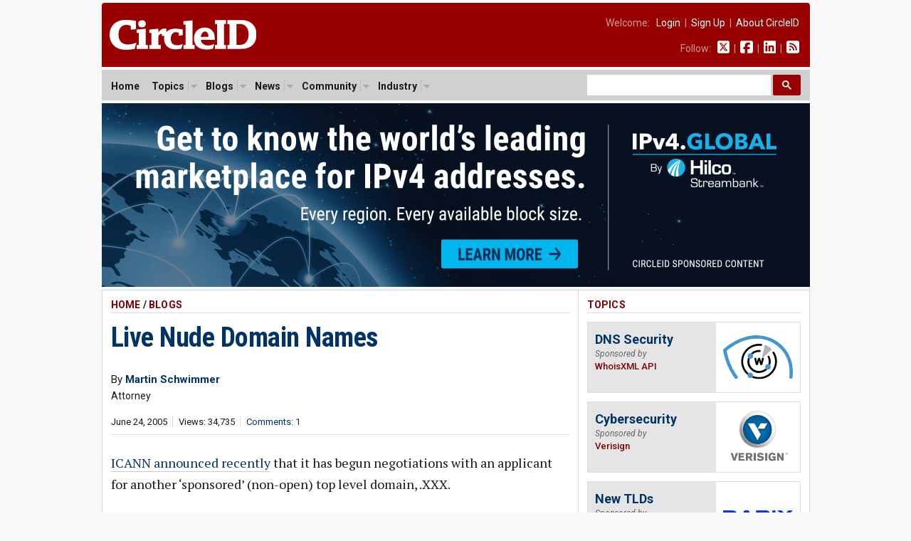

--- FILE ---
content_type: text/html; charset=UTF-8
request_url: https://circleid.com/posts/live_nude_domain_names/
body_size: 12507
content:

<!DOCTYPE html PUBLIC "-//W3C//DTD XHTML 1.0 Transitional//EN" "http://www.w3.org/TR/xhtml1/DTD/xhtml1-transitional.dtd">
<html xmlns="http://www.w3.org/1999/xhtml" lang="en" xml:lang="en">

<head>
  <!-- Google Tag Manager -->
<script>(function(w,d,s,l,i){w[l]=w[l]||[];w[l].push({'gtm.start':
new Date().getTime(),event:'gtm.js'});var f=d.getElementsByTagName(s)[0],
j=d.createElement(s),dl=l!='dataLayer'?'&l='+l:'';j.async=true;j.src=
'https://www.googletagmanager.com/gtm.js?id='+i+dl;f.parentNode.insertBefore(j,f);
})(window,document,'script','dataLayer','GTM-M665HZ6');</script>
<!-- End Google Tag Manager -->
  
  <title>Live Nude Domain Names</title>
  <meta name="description" content="ICANN announced recently that it has begun negotiations with an applicant for another &#039;sponsored&#039; (non-open) top level domain, .XXX. There has been a fair amount of coverage, for and against. My initial reaction is (with the proviso that the public information to assess these things is always insufficient): .XXX seems plausible for what it is but it isn&#039;t what many probably think it is. ...that&#039;s the key to understanding this. This TLD is intended to be a trade association and is not a form of regulation." />
  <meta name="keywords" content="dns, domain_names, icann, new_tlds, policy_regulation, spam, web," />
  <meta property="og:description" content="ICANN announced recently that it has begun negotiations with an applicant for another &#039;sponsored&#039; (non-open) top level domain, .XXX. There has been a fair amount of coverage, for and against. My initial reaction is (with the proviso that the public information to assess these things is always insufficient): .XXX seems plausible for what it is but it isn&#039;t what many probably think it is. ...that&#039;s the key to understanding this. This TLD is intended to be a trade association and is not a form of regulation." />
  <meta property="og:url" content="https://circleid.com/ posts/live_nude_domain_names" />
  <meta property="og:type" content="article" />
  <meta property="og:title" content="Live Nude Domain Names" />
  <meta property="og:image" content="https://circleid.com/images/member_photos/" />
  <meta name="twitter:site" content="@circleid" />
  
  <meta http-equiv="Content-Type" content="text/html; charset=utf-8" />
  <link rel="alternate" type="application/rss+xml" title="CircleID Master Feed" href="http://feeds.circleid.com/cid_master/" />
  <link rel="shortcut icon" type="image/ico" href="/favicon.ico" />
  <link rel="stylesheet" type="text/css" media="all" href="/css/base.css" />
  <link rel="stylesheet" type="text/css" media="all" href="/css/banners.css" />
  <link rel="stylesheet" type="text/css" media="all" href="/css/posts.css" />
  <script>document.documentElement.className = "js";</script>
  <script src="https://ajax.googleapis.com/ajax/libs/jquery/3.2.1/jquery.min.js"></script>
<link href="https://fonts.googleapis.com/css2?family=PT+Serif:ital,wght@0,400;0,700;1,400;1,700&family=Roboto+Condensed:wght@400;700&family=Roboto+Mono:wght@300;400;700&family=Roboto:ital,wght@0,400;0,500;0,700;0,900;1,400;1,700&display=swap" rel="stylesheet">
<script type="text/javascript" src="/js/jq.clickmenu/jq.clickmenu.min.js"></script>
<script type="text/javascript" src="/js/jq.scrollable/scrollable.min.js"></script>
<script async src="https://cse.google.com/cse.js?cx=003374819184044847448:yb5rk7pq36s"></script>

<!-- font awesome -->
<script defer src="/fontawesome-free-6.6.0-web/js/brands.js"></script>
<script defer src="/fontawesome-free-6.6.0-web/js/solid.js"></script>
<script defer src="/fontawesome-free-6.6.0-web/js/fontawesome.js"></script>

<div id="fb-root"></div>
<script>(function (d, s, id) {
    var js, fjs = d.getElementsByTagName(s)[0];
    if (d.getElementById(id)) return;
    js = d.createElement(s); js.id = id;
    js.src = "//connect.facebook.net/en_US/sdk.js#xfbml=1&version=v2.5";
    fjs.parentNode.insertBefore(js, fjs);
  }(document, 'script', 'facebook-jssdk'));</script>
  <script language="javascript" type="text/javascript" src="/js/html_buttons/html_buttons.min.js"></script>
  <script type="text/javascript" src="/js/js.textarearesizer/jquery.textarearesizer.min.js"></script>
  <link rel="stylesheet" type="text/css" media="all" href="/js/js.textarearesizer/textarearesizer.css" />
  <script type="text/javascript" src="/js/jq.cid.postpage.js"></script>

</head>

<body>
  <div id="header">
  <a href="/"><img class="headerLogo" src="/images/circleid.svg" border="0" /></a>
  <div class="headerLinks">
    <span>
      
      Welcome:&nbsp;&nbsp;
      <a href="https://circleid.com/account/login">Login</a>
      &nbsp;|&nbsp;
      <a href="https://circleid.com/account/signup">Sign Up</a>
      &nbsp;|&nbsp;
      <a href="https://circleid.com/about">About CircleID</a>
      
    </span>
    <span>
      Follow:&nbsp;&nbsp;
      <a href="https://x.com/circleid" class="socialIcon"><i class="fa-brands fa-square-x-twitter"></i></a> &nbsp;|&nbsp;
      <a href="https://www.facebook.com/circleid/" class="socialIcon"><i class="fa-brands fa-square-facebook"></i></a> &nbsp;|&nbsp;
      <a href="https://www.linkedin.com/company/circleid" class="socialIcon"><i class="fa-brands fa-linkedin"></i></a> &nbsp;|&nbsp;
      <a href="http://feeds.circleid.com/cid_master/" class="socialIcon"><i class="fas fa-rss-square"></i></a>
    </span>
  </div>
  <div class="clear"></div>
</div>
<noscript>
  <div id="headerAlert">&nbsp;WARNING: JavaScript is either disabled or not supported by your browser. You may encounter problems using various features on CircleID.&nbsp;</div>
</noscript>
<div id="headerNav">
  <div id="headerNavContent">
    <div id="headerNavMenu">
      <ul>
        <li ><span class="head_menu"><a href="/">Home</a></span></li>
        <li>
          <span class="head_menu"><a href="https://circleid.com/topics">Topics</a><img src="/js/jq.clickmenu/arrow.gif" class="arrow" /></span>
          <div class="subMenu" style="width:480px;">
            <table border="0" cellpadding="0" cellspacing="0">
              <tr>
                <td>
                  <a href="https://circleid.com/topics/access_providers">Access Providers</a>
                  <a href="https://circleid.com/topics/artificial-intelligence">Artificial Intelligence</a>
                  <a href="https://circleid.com/topics/blockchain">Blockchain</a>
                  <a href="https://circleid.com/topics/brand_protection">Brand Protection</a>
                  <a href="https://circleid.com/topics/broadband">Broadband</a>
                  <a href="https://circleid.com/topics/censorship">Censorship</a>
                  <a href="https://circleid.com/topics/cloud_computing">Cloud Computing</a>
                  <a href="https://circleid.com/topics/cyberattack">Cyberattack</a>
                  <a href="https://circleid.com/topics/cybercrime">Cybercrime</a>
                  <a href="https://circleid.com/topics/cybersecurity">Cybersecurity</a>
                  <a href="https://circleid.com/topics/data_center">Data Center</a>
                  <a href="https://circleid.com/topics/ddos_attack">DDoS Attack</a>
                  <a href="https://circleid.com/topics/dns">DNS</a>
                  <a href="https://circleid.com/topics/dns-security">DNS Security</a>
                  <a href="https://circleid.com/topics/domain-management">Domain Management</a>
                  <a href="https://circleid.com/topics/domain_names">Domain Names</a>
                  <a href="https://circleid.com/topics/email">Email</a>
                  <a href="https://circleid.com/topics/enum">Enum</a>
                  <a href="https://circleid.com/topics/gaming">Gaming</a>
                  <a href="https://circleid.com/topics/icann">ICANN</a>
                  <a href="https://circleid.com/topics/internet_governance">Internet Governance</a>
                  <a href="https://circleid.com/topics/internet_of_things">Internet of Things</a>
                  <a href="https://circleid.com/topics/internet_protocol">Internet Protocol</a>
                  <a href="https://circleid.com/topics/ipv4-markets">IPv4 Markets</a>
                  <a href="https://circleid.com/topics/iptv">IPTV</a>
                </td>
                <td style="border-left:1px solid #d5d5d5;border-right:1px solid #d5d5d5;padding:0 4px;">
                  <a href="https://circleid.com/topics/ipv6-transition">IPv6 Transition</a>
                  <a href="https://circleid.com/topics/law">Law</a>
                  <a href="https://circleid.com/topics/malware">Malware</a>
                  <a href="https://circleid.com/topics/mobile_internet">Mobile Internet</a>
                  <a href="https://circleid.com/topics/multilinguism">Multilinguism</a>
                  <a href="https://circleid.com/topics/net_neutrality">Net Neutrality</a>
                  <a href="https://circleid.com/topics/networks">Networks</a>
                  <a href="https://circleid.com/topics/new_tlds">New TLDs</a>
                  <a href="https://circleid.com/topics/p2p">P2P</a>
                  <a href="https://circleid.com/topics/policy_regulation">Policy &amp; Regulation</a>
                  <a href="https://circleid.com/topics/privacy">Privacy</a>
                  <a href="https://circleid.com/topics/regional_registries">Regional Registries</a>
                  <a href="https://circleid.com/topics/registry_services">Registry Services</a>
                  <a href="https://circleid.com/topics/satellite-internet">Satellite Internet</a>
                  <a href="https://circleid.com/topics/spam">Spam</a>
                  <a href="https://circleid.com/topics/telecom">Telecom</a>
                  <a href="https://circleid.com/topics/threat-intelligence">Threat Intelligence</a>
                  <a href="https://circleid.com/topics/udrp">UDRP</a>
                  <a href="https://circleid.com/topics/voip">VoIP</a>
                  <a href="https://circleid.com/topics/vpn">VPN</a>
                  <a href="https://circleid.com/topics/web">Web</a>
                  <a href="https://circleid.com/topics/white_space">White Space</a>
                  <a href="https://circleid.com/topics/whois">Whois</a>
                  <a href="https://circleid.com/topics/wireless">Wireless</a>
                </td>
                <td style="padding:0 0 0 4px;">
                  <div class="itemTitle">Display Options:</div>
                  <a href="https://circleid.com/topics">List by Popularity</a>
                  <a href="https://circleid.com/topics/chart">Chart by Popularity</a>
                </td>
              </tr>
            </table>
          </div>
        </li>
        
        <li>
          <span class="head_menu"><a href="https://circleid.com/blogs">Blogs</a><img src="/js/jq.clickmenu/arrow.gif" class="arrow" /></span>
          <div class="subMenu">
            <a href="https://circleid.com/blogs">Latest</a>
            <a href="https://circleid.com/blogs/recently_discussed">Recently Discussed</a>
            <a href="https://circleid.com/blogs/most_discussed">Most Discussed</a>
            <a href="https://circleid.com/blogs/most_viewed">Most Viewed</a>
          </div>
        </li>
        
        
        <li>
          <span class="head_menu"><a href="https://circleid.com/news">News</a><img src="/js/jq.clickmenu/arrow.gif" class="arrow" /></span>
          <div class="subMenu">
            <a href="https://circleid.com/news">Latest</a>
            <a href="https://circleid.com/news/recently_discussed">Recently Discussed</a>
            <a href="https://circleid.com/news/most_discussed">Most Discussed</a>
            <a href="https://circleid.com/news/most_viewed">Most Viewed</a>
          </div>
        </li>
        
        
        <li>
          <span class="head_menu"><a href="https://circleid.com/community">Community</a><img src="/js/jq.clickmenu/arrow.gif" class="arrow" /></span>
          <div class="subMenu">
            <a href="https://circleid.com/community">Recently Featured</a>
            <a href="https://circleid.com/community/most_featured">Most Featured</a>
            <a href="https://circleid.com/community/most_active">Most Active</a>
            <a href="https://circleid.com/community/most_read">Most Read</a>
            <a href="https://circleid.com/community/recent_members">Recent Members</a>
            <a href="https://circleid.com/community/top_100" class="itemLine">Top 100 Leaderboard</a>
            <a href="https://circleid.com/community/alphabetical" class="itemLine">Alphabetical View</a>
            <a href="https://circleid.com/community/random">Random View</a>
            <a href="https://circleid.com/comments" class="itemLine">Recent Comments</a>
          </div>
        </li>
        
        
        <li>
          <span class="head_menu"><a href="https://circleid.com/industry">Industry</a><img src="/js/jq.clickmenu/arrow.gif" class="arrow" /></span>
          <div class="subMenu">
            <a href="https://circleid.com/industry">Latest Posts</a>
            <a href="https://circleid.com/industry/most_viewed">Most Viewed</a>
            <a href="https://circleid.com/industry/leaderboard">Leaderboard</a>
            <a href="https://circleid.com/industry/members" class="itemLine"><strong>CircleID Members:</strong></a>
            <a href="/members/8495">CSC</a>
            <a href="/members/9196">Brand Registry Group</a>
            <a href="/members/9496">DigiCert</a>
            <a href="/members/9484">DNIB.com</a>
            <a href="/members/7855">i2Coalition</a>
            <a href="/members/1582">Godaddy Registry</a>
            <a href="/members/8076">Internet Commerce Association</a>
            <a href="/members/8622">IPv4.Global</a>
            <a href="/members/6851">Radix Registry</a>
            <a href="/members/8414">Threat Intelligence Platform (TIP)</a>
            <a href="/members/5593">Verisign</a>
            <a href="/members/8352">WhoisXML API</a>
          </div>
        </li>
        
      </ul>
    </div>
    <style>
      /* Search Box */
      form.gsc-search-box {
        font-size: 14px;
        margin: 0 0 0 0;
        width: 100%;
        padding: 0;
      }

      table.gsc-search-box td.gsc-input {
        padding: 0 3px 5px 0;
      }

      /* Search input */
      .gsc-input {
        font-size: 15px;
      }

      /* Search Button */
      .gsc-search-button-v2 {
        font-size: 0;
        padding: 7px 12px;
        width: auto;
        vertical-align: middle;
        margin: -5px 0 0 0;
      }
    </style>
    <!-- search -->
    <div style="width:300px;float:right;margin: 0;padding: 0;">
      <div class="gcse-searchbox-only"></div>
    </div>
    <!-- search -->
    <div class="clear"></div>
  </div>
</div>

  <!-- Benner - Leaderboard -->
  <div style="width:995px;margin:0 auto 4px auto;">
  <a href="/pp/buying-and-selling-ipv4-addresses/"><img style="width:995px;" src="/images/industry/sponsor/ipv4global/banner_horizontal.png" alt=""></a>
</div>

  <!--
PAGE BODY
-->
  <div class="container2c">
    <div class="colWrapper">
	<div class="colA">
		<div class="colPad">
    <!-- POST  -->
    <div id="postPage">
      <!-- if not result -->
      
      
      <h2>
        <a href="/" class="red">Home</a>
        
        / <a href="https://circleid.com/blogs" class="red">Blogs</a>
        
      </h2>
      <!-- post title -->
      <!-- <div style="background-color:#fdd663;padding:12px 12px 15px 12px;margin-bottom:24px;font-size: 16px;line-height: 24px;">
        <i class="fa-solid fa-circle-arrow-right" style="color:#800000;"></i> <strong>To our readers:</strong> Does your company offer <span style="border-bottom:2px solid #800000;">DNS</span> or <span style="border-bottom:2px solid #800000;">DNS Security</span> services? CircleID has an opening for <span style="border-bottom:2px solid #800000;">an exclusive sponsor</span> for our DNS topic. Gain unparalleled results with our deep market integration. Get in touch: <a href="mailto:ads@circleid.com">ads@circleid.com</a>
      </div> -->
      <h3>
        <a href="https://circleid.com/posts/live_nude_domain_names" class="blue">Live Nude Domain Names</a>
      </h3>
      <!-- post meta -->
      <table class="postMeta">
        <!-- row 1 -->
        <tr>
          <!--  -->
          
          <!--  -->
          <td class="name" colspan="2" style="padding-left:0;" >
            <span class="author">
              By <a class="blue" href="https://circleid.com/members/563" title="Martin Schwimmer"><strong>Martin Schwimmer</strong></a> 
            </span>
            <span class="author authorTitle">Attorney</span>
          </td>
        </tr>
        <!-- row 2 -->
        <tr>
          <td class="date" style="padding-left:0;" >
            <ul class="dateline">
              <li>June 24, 2005</li>
              <li>Views: 34,735</li>
              
              <li><a href="#comments" class="blue">Comments: 1</a></li>
              
            </ul>
          </td>
          <td class="share" colspan="2">
            <div class="addthis_inline_share_toolbox sharePost"></div>
          </td>
        </tr>
      </table>
      <!-- post body -->
      <div class="body">
        <div style="margin-top: 24px;"></div>
        <p><a href="http://icann.org/announcements/announcement-01jun05.htm">ICANN announced recently</a> that it has begun negotiations with an applicant for another &#8216;sponsored&#8217; (non-open) top level domain, .XXX.</p>

<p>There has been a fair amount of coverage, for and against.</p>

<p>My initial reaction is (with the proviso that the public information to assess these things is always insufficient): .XXX seems plausible for what it is but it isn&#8217;t what many probably think it is.</p>

<p>First, the basics. The applicant is the <a href="http://www.icmregistry.com/">ICM Registy</a> of Jupiter, Florida. The sponsoring organization is <a href="http://www.iffor.org/">The International Foundation for Online Responsibility</a>. The back-end provider appears to be Afilias (the .info registry, which itself is a consortium of many registrars). ICM estimates that it will register 500,000 such names so the usual suspects stand to make some money.</p>

<p>The application is <a href="http://www.icann.org/tlds/stld-apps-19mar04/xxx.htm">here</a>. It states as its purpose:</p><blockquote><p><i>The .xxx TLD is intended primarily to serve the needs of the global online adult-entertainment community. The online adult-entertainment community is defined as those individuals, businesses, and entities that provide sexually-oriented information, services, or products intended for consenting adults or for the community itself. The terms &#8220;adult-entertainment&#8221; and &#8220;sexually-oriented&#8221; are intended to be understood broadly for a global medium, and are not to be construed as legal or regulatory categories. Rather, the referenced Community consists generally of websites that convey sexually-oriented information and for which a system of self-identification would be beneficial.</i></p>
</blockquote>
<p>The application goes on to indicate that benefits include:</p><blockquote><p><i>&#8221;...potential defenses in domain-related litigation, enhanced acceptance by search-engines and therefore increased functionality, better opportunities to negotiate with credit card and transaction providers, and new marketing opportunities.&#8221;</i></p>
</blockquote>
<p>And that&#8217;s the key to understanding this. This TLD is intended to be a trade association and is not a form of regulation.</p>

<p>.XXX (and I, for purposes of this conversation) sidestep the hottest hot button issue with porn which is whether it is immoral.&nbsp; </p>

<p>But .XXX also sidesteps other hot button issues. Consider the various &#8216;harms&#8217; associated with &#8216;adult content&#8217;:</p><blockquote><p>1. Exposure of porn to minors;<br />
2. Involuntary exposure to adults, through misleadingly labeled sites, &#8216;dropped&#8217; domain names, spam, &#8216;cloaked&#8217; search engines results, etc.;<br />
3. Workplace exposure;<br />
4. Harm to consumers (i.e. credit card theft);<br />
5. Harm to sex industry workers.</p>
</blockquote>
<p>It seems that the idea of a voluntary .XXX TLD will have little or no effect on issues 1 to 3 and seems only targeted at 4 and 5.</p>

<p>It&#8217;s true that filtering will be made easier if an ISP can block anything containing an .XXX but of course if someone&#8217;s business (or scam) is based on deception of some form, they aren&#8217;t going to migrate to .XXX (cf. FTC bulletin &#8220;<a href="http://www.ftc.gov/opa/2005/06/adv1.htm">Requiring &#8220;ADV&#8221; Labeling for Commercial E-Mail Won&#8217;t Reduce Spam</a>&#8221;). If adolescents (or employees) behind a .XXX filter want to access porn, then it won&#8217;t matter that 50% or 95% of the porn in the world has been blocked.</p>

<p>To its credit, ICM Registry doesn&#8217;t really push filtering as a selling point for .XXX (at least not in its application). IFFOR does make statements that it wishes to combat child pornography. I don&#8217;t think the TLD itself will do that, maybe giving money to IFFOR will. </p>

<p>The TLD actually targets harms to consumers and to industry workers (which of course serves a public interest). The registry seeks to become something of a better business bureau for the online sex industry, as it promises to &#8216;incorporate a best business practices provision into the registrant&#8217;s domain name registration agreement and will develop compliance mechanisms to address non-adherence.&#8217; So perhaps there would be some harm reduction on that score. </p>

<p>As to whether ICANN should be doing content-oriented TLDs like this at all, there is much discussion on, for example, <a href="http://www.icannwatch.org/articles/05/06/03/0540257.shtml">ICANNWatch</a>.</p>

<p>As to whether Congress may be seek to push all adult content into this TLD, maybe.</p>

<p>As to how not to do a voluntary inclusion zone, see <a href="http://www.icannwatch.org/articles/05/06/09/0414212.shtml">.KIDS.US</a>. </p>

<p>As to how it affects you? Probably not that much.</p>
        <div class="affiliate-box">
  <span style="color:pink;">NORDVPN DISCOUNT</span> - CircleID <span style="font-family: Arial, Helvetica, sans-serif;">x</span> NordVPN<br>
 <a href="https://go.nordvpn.net/aff_c?offer_id=15&aff_id=109931&url_id=902" class="affiliate-box-link" target="_blank">Get NordVPN</a>
  &nbsp;[74% +3 extra months, from $2.99/month]

  <!-- <div class="toggle-container">
    <div id="toggle-header" class="toggle-header">10 facts about NordVPN that aren't commonly known</div>
    <ul id="toggle-list" class="toggle-list">
      <li><strong>Meshnet Feature for Personal Encrypted Networks:</strong> NordVPN offers a unique feature called Meshnet, which allows users to connect their devices directly and securely over the internet. This means you can create your own private, encrypted network for activities like gaming, file sharing, or remote access to your home devices from anywhere in the world.</li>
      <li><strong>RAM-Only Servers for Enhanced Security:</strong> Unlike many VPN providers, NordVPN uses RAM-only (diskless) servers. Since these servers run entirely on volatile memory, all data is wiped with every reboot. This ensures that no user data is stored long-term, significantly reducing the risk of data breaches and enhancing overall security.</li>
      <li><strong>Servers in a Former Military Bunker:</strong> Some of NordVPN's servers are housed in a former military bunker located deep underground. This unique location provides an extra layer of physical security against natural disasters and unauthorized access, ensuring that the servers are protected in all circumstances.</li>
      <li><strong>NordLynx Protocol with Double NAT Technology:</strong> NordVPN developed its own VPN protocol called NordLynx, built around the ultra-fast WireGuard protocol. What sets NordLynx apart is its implementation of a double Network Address Translation (NAT) system, which enhances user privacy without sacrificing speed. This innovative approach solves the potential privacy issues inherent in the standard WireGuard protocol.</li>
      <li><strong>Dark Web Monitor Feature:</strong> NordVPN includes a feature known as Dark Web Monitor. This tool actively scans dark web sites and forums for credentials associated with your email address. If it detects that your information has been compromised or appears in any data breaches, it promptly alerts you so you can take necessary actions to protect your accounts.</li>
    </ul>
</div> -->
</div>
        
        
        
      </div>
      <!-- post footer -->
      <div class="footerByline">
        By <strong><a href="https://circleid.com/members/563" class="blue-u">Martin Schwimmer</a>, Attorney</strong>
        
      </div>
      <h2>Filed Under</h2>
      <div class="footerTopics">
        <ul><li><a href="/topics/dns">DNS</a></li><li><a href="/topics/domain_names">Domain Names</a></li><li><a href="/topics/icann">ICANN</a></li><li><a href="/topics/new_tlds">New TLDs</a></li><li><a href="/topics/policy_regulation">Policy &amp; Regulation</a></li><li><a href="/topics/spam">Spam</a></li><li><a href="/topics/web">Web</a></li</ul>
        <div class="clear"></div>
      </div>
      

    </div>
    <!-- comments -->
    <style>
      .comment-children.level_1 {
        margin-left: 0px;
      }

      .comment-children.level_2 {
        margin-left: 20px;
      }

      .comment-children.level_3 {
        margin-left: 40px;
      }

      .comment-children.level_4 {
        margin-left: 60px;
      }

      .comment-children.level_5 {
        margin-left: 80px;
      }
    </style>

    <h2 class="underPost">Comments</h2>
    <div id="comments">
      

      
        <div id="comment-1219" class="comment-container level_0 ">
          <a name="1219"></a>
          <div class="cmntWrap">
            <div class="cmntTitle">
              <strong></strong>
              <span><a href="http://www.circleid.com/members/548/" class="blue"><strong>fnord</strong></a> &nbsp;–&nbsp; Jun 25, 2005 12:07 AM</span>
            </div>
            <div class="cmntBody">
              <p><p>Martin Schwimmer writes:</p>

<p><i>This TLD is intended to be a trade association and is not a form of regulation.</i></p>

<p>I fail to see the distinction. Many trade associations are also a form of regulation, normally self-regulation, in the (often faint) hope that it will keep governments from regulating.</p>

<p>And:</p>

<p><i>1. Exposure of porn to minors;<br />
2. Involuntary exposure to adults, through misleadingly labeled sites, &#8216;dropped&#8217; domain names, spam, &#8216;cloaked&#8217; search engines results, etc.;<br />
3. Workplace exposure;...</p>

<p>It seems that the idea of a voluntary .XXX TLD will have little or no effect on issues 1 to 3</i></p>

<p>I disagree. I believe it will be far easier to to set up filters or browsers to mask out any domain name ending in .xxx. Assuming that they do self regulate, there shouldn&#8217;t be any mislabeled sites, spam, cloaked search engine results, or dropped names (at least for the first year :) ). I&#8217;ve covered pr0n as it relates to domain names for quite some time, you link to my ICANNWatch article regarding the failure of kids.us and I&#8217;ll provide a link <a href="http://www.icannwatch.org/article.pl?sid=01/10/28/214046&amp;mode=thread">http://www.icannwatch.org/article.pl?sid=01/10/28/214046&amp;mode=thread</a> here regarding dropped names used for nefarious purposes. I would like to think that article and my sharing of it with the ICANN braintrust had something to do with them coming up with the Redemption and Grace Period, one of the few times I have had anything nice to say about ICANN <a href="http://www.icannwatch.org/article.pl?sid=02/02/15/084429">http://www.icannwatch.org/article.pl?sid=02/02/15/084429</a> although I still think dropped names should be mothballed for at least a year (I&#8217;d prefer forever but you can&#8217;t always get what you want).</p>

<p>I&#8217;m not a neophyte when it comes to online pr0n, having hosted one of the first ftp depositories of erotica long before the web was a glimmer in T. B-L&#8217;s eye, and later working for the first website to offer streaming live pr0n (with technology that put the then new realplayer to shame). </p>

<p>I still maintain a few contacts on the shady side and I can say with some hope that the more mainstream of the online adult industry will, well, embrace this. I really don&#8217;t like the idea of the US Congress mandating that all adult sites move there, and even if they did it is doomed to failure for numerous reasons, including that the internet is global, and that those who don&#8217;t play nice now aren&#8217;t about to get religion just because some elected official from Pigs Knuckles, Arkansas, USA mandates it.</p>

<p>I&#8217;ll go out on a limb here and predict that .xxx will be one of ICANN&#8217;s few successes, both in dealing with your 1 to 3 and monetarily. -g<br /></p></p>
            </div>
            <div class="cmntFooter">
              <span style="float:right;"><a href="#1219" class="blue">#&nbsp;1</a></span>
              <a href="javascript:void(0)" class="reply" rel="1219">Reply</a> &nbsp;|&nbsp;
                <a href="#1219" class="blue">Link</a>
                &nbsp;|&nbsp;
                <a href="http://www.circleid.com/about/contact/report" class="blue">Report Problems</a>
            </div>
          </div>
        </div>
        
      
    </div>

    <div id="cmntForm">
      <a name="add_comment"></a>
      <div id="cmntPreview" style="display: none;">
        <p>COMMENT PREVIEW</p>
        <div id="livePreview"></div>
      </div>

      <form id="comment_form" method="post" action="https://circleid.com/posts/live_nude_domain_names"  >
<div class='hiddenFields'>
<input type="hidden" name="ACT" value="1" />
<input type="hidden" name="RET" value="8ErQLn2N8emoqNxFWIv73ZEh/diD6OCgc7SC/FhRWcGbzmP6z1q8WQBRD/aCScEIBZkZvO1iYtiJjivQDTovWv9e3EM0pujKZLej7VjbRD8=" />
<input type="hidden" name="URI" value="posts/live_nude_domain_names" />
<input type="hidden" name="PRV" value="" />
<input type="hidden" name="entry_id" value="765" />
<input type="hidden" name="parent_id" value="0" />
<input type="hidden" name="site_id" value="1" />
<input type="hidden" name="csrf_token" value="b9841ebcc83c801def0c2593756c5287ecd93971" />
</div>


      <input type="hidden" name="name" value="" />
      <input type="hidden" name="email" value="" />
      <div id="cmntEdit">
        <p><strong>Comment Title:</strong></p>
        <input class="inputTitle" type="text" name="headline" maxlength="100">
        <p></p>
        <textarea name="comment" cols="70" rows="10"></textarea>
      </div>
      <div id="cmntButtons">
        <p style="margin:0 0 10px 0;"><input style="padding:0;margin:0;" type="checkbox" name="notify_me" value="yes"  />&nbsp;&nbsp;Notify me of follow-up comments</p>
        <input type="submit" name="submit" value="Submit" />
        <p style="line-height:1.4em;color:#666;margin-top:12px;">We encourage you to post comments and engage in discussions that advance this post through relevant opinion, anecdotes, links and data. If you see a comment that you believe is irrelevant or inappropriate, you can report it using the link at the end of each comment. Views expressed in the comments do not represent those of CircleID. For more information on our comment policy, see <a href="http://www.circleid.com/about/codes/" class="blue">Codes of Conduct.</a></p>
      </div>
      </form>
    </div>

    <!-- Start Newsletter Subscription Box -->
    <div class="newsletterSignUpBox">
      <span class="header">CircleID Newsletter</span>
      <span class="subHeader">The Weekly Wrap</span>
      <p>More and more professionals are choosing to publish critical posts on CircleID from all corners of the Internet industry. If you find it hard to keep up daily, consider subscribing to our weekly digest. We will provide you a convenient summary report once a week sent directly to your inbox. It's a quick and easy read.</p>
      <!-- Begin MailChimp Signup Form -->
      <div id="mc_embed_signup">
        <form action="https://circleid.us15.list-manage.com/subscribe/post?u=71b27c0808a16ff6f58bfc4fc&amp;id=5b2ca1a85f" method="post" id="mc-embedded-subscribe-form" name="mc-embedded-subscribe-form" class="validate" target="_blank" novalidate>
          <div id="mc_embed_signup_scroll">
            <div class="mc-field-group">
              <input style="padding:4px 8px;width:150px;font-size: 14px;" type="email" value="" name="EMAIL" class="required email" id="mce-EMAIL" placeholder="Enter your email address">
              <input style="padding:7px 12px;" type="submit" value="Subscribe" name="subscribe" id="mc-embedded-subscribe" class="button">
            </div>
            <div id="mce-responses" class="clear">
              <div class="response" id="mce-error-response" style="display:none"></div>
              <div class="response" id="mce-success-response" style="display:none"></div>
            </div>
            <div style="position: absolute; left: -5000px;" aria-hidden="true">
              <input type="text" name="b_71b27c0808a16ff6f58bfc4fc_5b2ca1a85f" tabindex="-1" value="">
            </div>
          </div>
        </form>
      </div>
      <!--End MailChimp Signup Form -->
    </div>
    <!-- End Newsletter Subscription Box -->

    <!-- related posts -->
    <h2 class="underPost">Related</h2>
    <div id="relatedPosts">
      
      <h3 style="padding-top:0;margin-top:0;border:none;"><a href="/posts/the-unprepared-gtld-applicant-of-2026">The Unprepared gTLD Applicant of 2026</a></h3>
          <div class="dateLine pipedLinks">
            <ul>
              
              <li><a href="https://circleid.com/members/5906" class="blue">Sophia Bekele</a></li>
              
              <li>Jan 15, 2026 8:46 AM PST</li>
              <li>Views: 1,043</li>
            </ul>
          </div>
          
      <h3><a href="/posts/an-in-depth-analysis-of-the-ashen-lepus-ashtag-enabled-attack">An In-Depth Analysis of the Ashen Lepus AshTag-Enabled Attack</a></h3>
          <div class="dateLine pipedLinks">
            <ul>
              
              <li><a href="https://circleid.com/members/8352" class="blue">WhoisXML API</a></li>
              
              <li>Jan 13, 2026 9:40 AM PST</li>
              <li>Views: 1,664</li>
            </ul>
          </div>
          
      <h3><a href="/posts/undersea-cables-as-a-layer-of-the-ai-tech-stack">Undersea Cables as a Layer of the AI Tech Stack</a></h3>
          <div class="dateLine pipedLinks">
            <ul>
              
              <li><a href="https://circleid.com/members/9313" class="blue">Charles Mok</a></li>
              
              <li>Jan 12, 2026 1:38 PM PST</li>
              <li>Views: 2,628</li>
            </ul>
          </div>
          
      <h3><a href="/posts/icann-seeks-community-input-for-2026-nomcom-cycle">ICANN Seeks Community Input for 2026 NomCom Cycle (Comments Due 21 January 2026)</a></h3>
          <div class="dateLine pipedLinks">
            <ul>
              
              <li><a href="https://circleid.com/members/539" class="blue">Thomas Barrett</a></li>
              
              <li>Jan 12, 2026 1:35 PM PST</li>
              <li>Views: 1,748</li>
            </ul>
          </div>
          
      <h3><a href="/posts/who-authorizes-legitimacy-if-the-community-is-absent-in-the-redefined-procedural-space">Who Authorizes Legitimacy if the Community Is Absent in the Redefined Procedural Space?</a></h3>
          <div class="dateLine pipedLinks">
            <ul>
              
              <li><a href="https://circleid.com/members/9503" class="blue">Amin Dayekh</a></li>
              
              <li>Jan 12, 2026 8:52 AM PST</li>
              <li>Views: 1,983</li>
            </ul>
          </div>
          
      <h3><a href="/posts/the-internet-legitimacy-gap-when-governance-outgrew-its-architecture">The Internet&#8217;s Legitimacy Gap: When Governance Outgrew Its Architecture</a></h3>
          <div class="dateLine pipedLinks">
            <ul>
              
              <li><a href="https://circleid.com/members/9503" class="blue">Amin Dayekh</a></li>
              
              <li>Jan 09, 2026 8:19 AM PST</li>
              <li>Views: 4,126</li>
            </ul>
          </div>
          
      <h3><a href="/posts/world-internet-statistics-december-2025">World Internet Statistics December 2025</a></h3>
          <div class="dateLine pipedLinks">
            <ul>
              
              <li><a href="https://circleid.com/members/8383" class="blue">Doug Dawson</a></li>
              
              <li>Jan 07, 2026 12:24 PM PST</li>
              <li>Views: 4,139</li>
            </ul>
          </div>
          
      <h3><a href="/posts/internet-governance-in-2026-sovereignty-security-and-the-limits-of-multistakeholderism">Internet Governance in 2026: Sovereignty, Security, and the Limits of Multistakeholderism</a></h3>
          <div class="dateLine pipedLinks">
            <ul>
              
              <li><a href="https://circleid.com/members/9271" class="blue">Joanna Kulesza</a></li>
              
              <li>Jan 04, 2026 11:10 AM PST</li>
              <li>Views: 6,541</li>
            </ul>
          </div>
          
      <h3><a href="/posts/the-domain-names-new-role-in-the-ai-web">The Domain Name&#8217;s New Role in the AI Web</a></h3>
          <div class="dateLine pipedLinks">
            <ul>
              
              <li><a href="https://circleid.com/members/8734" class="blue">Simone Catania</a></li>
              
              <li>Jan 02, 2026 9:00 AM PST</li>
              <li>Views: 5,558</li>
            </ul>
          </div>
          
      <h3><a href="/posts/smartphones-and-digital-literacy">Smartphones and Digital Literacy</a></h3>
          <div class="dateLine pipedLinks">
            <ul>
              
              <li><a href="https://circleid.com/members/8383" class="blue">Doug Dawson</a></li>
              
              <li>Jan 02, 2026 8:35 AM PST</li>
              <li>Views: 4,392</li>
            </ul>
          </div>
          
          <a href="{path=/posts" class="sectionFooter red">More</a>
    </div>
    		</div>
	</div>
</div>
<div class="colB">
	<div class="colPad">
    <!-- sponsored topics -->
    <h2><a href="https://circleid.com/topics" class="red">Topics</a></h2>
  <div class="sponsoredTopicCard">
    <div class="textContainer">
      <h3><a href="/topics/dns-security">DNS Security</a></h3>
      <p><span class="sponsoredBy">Sponsored by</span><span class="companyName">WhoisXML API</span></p>
    </div>
    <div class="logoContainer">
      <span class="helper"></span><img class="logo" src="/images/industry/sponsored_topic_box/whoisxmlapi.svg" border="0" alt="WhoisXML API" />
    </div>
    <div class="clear"></div>
  </div>
  <div class="sponsoredTopicCard">
    <div class="textContainer">
      <h3><a href="/topics/cybersecurity">Cybersecurity</a></h3>
      <p><span class="sponsoredBy">Sponsored by</span><span class="companyName">Verisign</span></p>
    </div>
    <div class="logoContainer">
      <span class="helper"></span><img class="logo" src="/images/industry/sponsored_topic_box/verisign.jpg" border="0" alt="Verisign" />
    </div>
    <div class="clear"></div>
  </div>
  <div class="sponsoredTopicCard">
    <div class="textContainer">
      <h3><a href="/topics/new_tlds">New TLDs</a></h3>
      <p><span class="sponsoredBy">Sponsored by</span><span class="companyName">Radix</span></p>
    </div>
    <div class="logoContainer">
      <span class="helper"></span><img class="logo" src="/images/industry/sponsored_topic_box/radix.svg" border="0" alt="Radix" />
    </div>
    <div class="clear"></div>
  </div>
  <div class="sponsoredTopicCard">
    <div class="textContainer">
      <h3><a href="/topics/ipv4-markets">IPv4 Markets</a></h3>
      <p><span class="sponsoredBy">Sponsored by</span><span class="companyName">IPv4.Global</span></p>
    </div>
    <div class="logoContainer">
      <span class="helper"></span><img class="logo" src="/images/industry/sponsor/ipv4global/ipv4global.svg" border="0" alt="IPv4.Global" />
    </div>
    <div class="clear"></div>
  </div>
  <div class="sponsoredTopicCard">
    <div class="textContainer">
      <h3><a href="/topics/dns">DNS</a></h3>
      <p><span class="sponsoredBy">Sponsored by</span><span class="companyName">DNIB.com</span></p>
    </div>
    <div class="logoContainer">
      <span class="helper"></span><img class="logo" src="/images/industry/sponsored_topic_box/dnib.svg" border="0" alt="DNIB.com" />
    </div>
    <div class="clear"></div>
  </div>
  <div class="sponsoredTopicCard">
    <div class="textContainer">
      <h3><a href="/topics/domain_names">Domain Names</a></h3>
      <p><span class="sponsoredBy">Sponsored by</span><span class="companyName">Verisign</span></p>
    </div>
    <div class="logoContainer">
      <span class="helper"></span><img class="logo" src="/images/industry/sponsored_topic_box/verisign_com_net.svg" border="0" alt="Verisign" />
    </div>
    <div class="clear"></div>
  </div>
  <div class="sponsoredTopicCard">
    <div class="textContainer">
      <h3><a href="/topics/brand_protection">Brand Protection</a></h3>
      <p><span class="sponsoredBy">Sponsored by</span><span class="companyName">CSC</span></p>
    </div>
    <div class="logoContainer">
      <span class="helper"></span><img class="logo" src="/images/industry/sponsored_topic_box/cscglobal.png" border="0" alt="CSC" />
    </div>
    <div class="clear"></div>
  </div>
<a href="https://circleid.com/topics" class="sectionFooter red" style="margin-top:6px;">View All Topics</a>


    <!-- Benner - Leaderboard -->
    <div style="width:300px;margin:0 auto 36px auto;">
  <a href="/pp/buying-and-selling-ipv4-addresses/"><img style="width:300px;" src="/images/industry/sponsor/ipv4global/banner_vertical.png" alt=""></a>
</div>

    		</div>
	</div>
<div class="clear"></div>
  </div>
  <!--
PAGE FOOTER
-->
  <div id="footer">
  <div id="footerContent">
    <div style="float:left;">
      <a href="/"><img src="/images/circleid.svg" border="0" style="width:140px;opacity: 0.9;" /></a><br />
      <p style="font-size:14px;padding:11px 0 15px 0;margin:0;">A World-Renowned Source for Internet Developments. Serving Since 2002.</p>
    </div>
    <div style="float:right;">
      <p style="font-size:12px;padding:0 0 10px 0;margin:0;line-height:1em;text-align:right;letter-spacing:0.05em;">FOLLOW</p>
      <a href="https://x.com/circleid" class="socialIcon"><i class="fa-brands fa-square-x-twitter"></i></a>
      <a href="https://www.facebook.com/circleid/" class="socialIcon"><i class="fa-brands fa-square-facebook"></i></a>
      <a href="https://www.linkedin.com/company/circleid" class="socialIcon"><i class="fa-brands fa-linkedin"></i></a>
      <a href="http://feeds.circleid.com/cid_master/" class="socialIcon"><i class="fas fa-rss-square"></i></a>
    </div>
    <div id="links" class="clear">
      CIRCLEID: &nbsp;
      <a href="https://circleid.com/about">About</a> &nbsp;|&nbsp;
      <a href="https://circleid.com/about/contact">Contact Us</a>
      <br />
      SECTIONS: &nbsp;
      <a href="/">Home</a> &nbsp;|&nbsp;
      <a href="https://circleid.com/topics">Topics</a> &nbsp;|&nbsp;
      <a href="https://circleid.com/blogs">Featured Blogs</a> &nbsp;|&nbsp;
      <a href="https://circleid.com/news">News Briefs</a> &nbsp;|&nbsp;
      <a href="https://circleid.com/industry">Industry Updates</a> &nbsp;|&nbsp;
      <a href="https://circleid.com/community">Community</a>
      <br />
      TERMS OF USE: &nbsp;
      <a href="https://circleid.com/about/codes">Codes of Conduct</a> &nbsp;|&nbsp;
      <a href="https://circleid.com/about/privacy">Privacy Policy</a> &nbsp;|&nbsp;
      <a href="https://circleid.com/about/terms">Terms of Use</a>
      <br /><br />
      Copyright &copy; 2002-2026 CircleID. All rights reserved unless where otherwise noted.
      <br />Local Time: Monday, January 19, 2026 01:35 AM PST &ndash; Page Load: 0.1878 Sec.
    </div>
  </div>
</div>

  <!-- addthis social share -->
  <script type="text/javascript" src="//s7.addthis.com/js/300/addthis_widget.js#pubid=ra-59f3b79af5b33318"></script>


  <script type="text/javascript">
    $(document).ready(function () {
      $('.reply').click(function () {
        $('#comment_form input[name=parent_id]').val($(this).attr('rel'));
        $('#comment_form').insertAfter( // Insert the comment form after...
          $(this)
            .parent() // The containing li tag
        );
        $('#comment_form').show();
      });
      $('.quote').click(function () {
        $('#comment_form textarea[name=comment]').val('[quote]' +
          $(this).parent().parent().find('.comment-text').text() +
          '[/quote]'
        );
      });
    });
  </script>

  <script language="javascript">
    $(document).ready(function () {
      // First section for handling table row clicks
      $('#topicSponsor tr').click(function () {
        window.location.href = $(this).find("a").attr("href");
      });

      // Second section for handling banner clicks
      $(".ppBannerHorizontal,.ppBannerVertical,.sponsoredTopicCard").click(function () {
        if ($(this).find("a").length) {
          window.location.href = $(this).find("a:first").attr("href");
        }
      });

      // Ensure the toggle list functionality works after DOM is ready
      const toggleHeader = document.getElementById('toggle-header');
      const toggleList = document.getElementById('toggle-list');

      // Adding click event listener to toggle the list
      if (toggleHeader && toggleList) { // Ensure the elements exist
        toggleHeader.addEventListener('click', function () {
          toggleList.style.display = toggleList.style.display === 'block' ? 'none' : 'block';
          toggleHeader.classList.toggle('open');
        });
      } else {
        console.error('Toggle elements not found!');
      }
    });
  </script>


<script defer src="https://static.cloudflareinsights.com/beacon.min.js/vcd15cbe7772f49c399c6a5babf22c1241717689176015" integrity="sha512-ZpsOmlRQV6y907TI0dKBHq9Md29nnaEIPlkf84rnaERnq6zvWvPUqr2ft8M1aS28oN72PdrCzSjY4U6VaAw1EQ==" data-cf-beacon='{"version":"2024.11.0","token":"78a7a48467d544f7b73988ff0d4d01c6","server_timing":{"name":{"cfCacheStatus":true,"cfEdge":true,"cfExtPri":true,"cfL4":true,"cfOrigin":true,"cfSpeedBrain":true},"location_startswith":null}}' crossorigin="anonymous"></script>
</body>

</html>